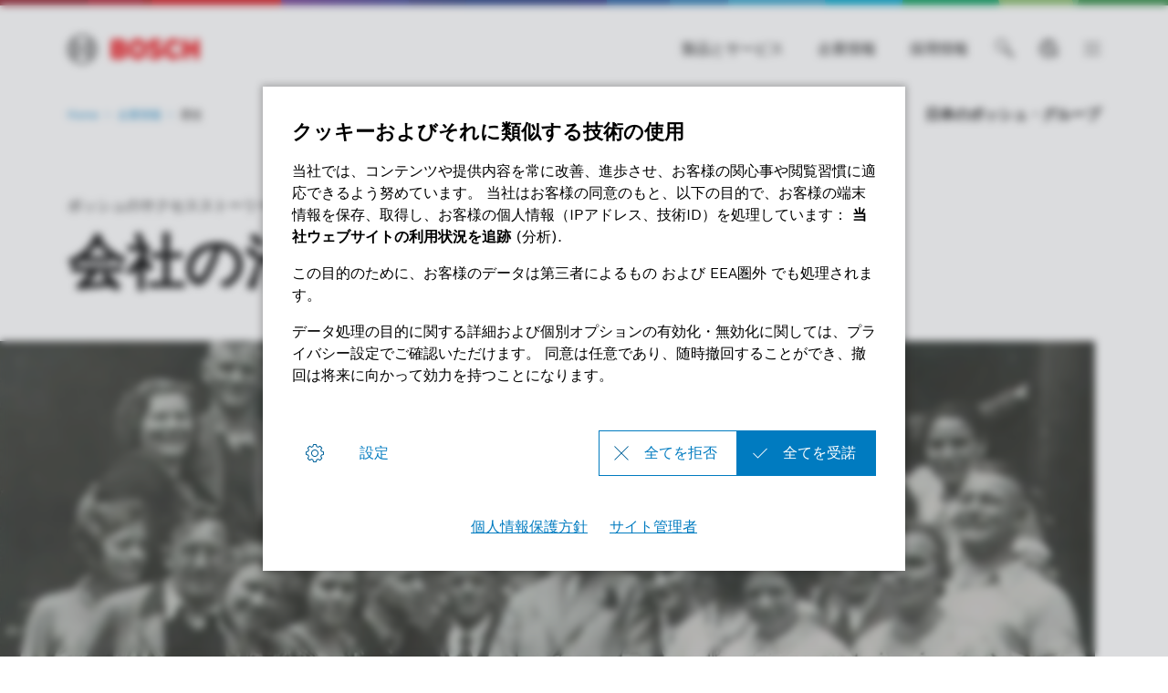

--- FILE ---
content_type: text/html
request_url: https://corporate.bosch.co.jp/our-company/our-history/
body_size: 86825
content:
<!DOCTYPE html><html lang="ja"> <head itemscope itemtype="https://schema.org/WebSite"> <meta charset="utf-8"> <meta http-equiv="X-UA-Compatible" content="IE=edge"> <meta name="viewport" content="width=device-width, initial-scale=1"> <base href="/"/> <title>会社の沿革 | 日本のボッシュ・グループ</title> <meta name="description" content="1886年、ロバート・ボッシュは、シュトゥットガルトで会社を創業しました。当社は、創業直後から優れた革新性を持ち、社会的責任を果たしていました。"> <meta name="DCSext.wtg_lang" content="ja" /> <meta itemprop="name" content="日本のボッシュ・グループ "/> <meta itemprop="url" content="https://corporate.bosch.co.jp/"/> <!-- Color the status bar on mobile devices --> <meta name="theme-color" content="#ffffff"> <!-- Favicon --> <link rel="shortcut icon" type="image/x-icon" href="/media/tech/tech_images/favicon.ico"> <link rel="icon" type="image/png" href="/media/tech/tech_images/favicon-png.png" sizes="16x16"> <!-- for search ranking over https --> <link rel="canonical" href="https://corporate.bosch.co.jp/our-company/our-history/"> <link rel="preconnect" href="https://dock.ui.bosch.tech/"> <!-- Google Tag Manager --> <script> window.dataLayer = window.dataLayer || []; window.dataLayer.push({"brand":"Bosch","businessSector":"COR","businessUnit":"COR","division":"COR","event":"Page Meta","name":"COR","pageCountry":"JP","pageId":"783169","pageLanguage":"JA","pageName":"会社の沿革 | 日本のボッシュ・グループ","pageTemplate":"pt_t_overviewpage","version":"6.1.1"}); </script> <script> (function(w,d,s,l,i){w[l]=w[l]||[];w[l].push({'gtm.start': new Date().getTime(),event:'gtm.js'});var f=d.getElementsByTagName(s)[0], j=d.createElement(s),dl=l!='dataLayer'?'&l='+l:'';j.async=true;j.src= 'https://www.googletagmanager.com/gtm.js?id='+i+dl;f.parentNode.insertBefore(j,f); })(window,document,'script','dataLayer','GTM-578JGB9'); </script> <script> function BoschPrivacyCallback_OnUpdate(consent) { if (consent.analysis) { /* Trigger GTM Event: bosch_privacy_update_<convenience|advertising|analysis|marketing>_<on|off> */ dataLayer.push({ event: "bosch_privacy_update_analysis_on" }); } else{ dataLayer.push({event: "bosch_privacy_update_analysis_off"}); } /* AND / OR: */ if (consent.advertising) { /* Trigger GTM Event: bosch_privacy_update_<convenienc|eadvertising|analysis|marketing>_<on|off> */ dataLayer.push({ event: "bosch_privacy_update_advertising_on" }); } else{ dataLayer.push({event: "bosch_privacy_update_advertising_off"}); } /* AND / OR: */ if (consent.marketing) { /* Trigger GTM Event: bosch_privacy_update_<convenience|advertising|analysis|marketing>_<on|off> */ dataLayer.push({ event: "bosch_privacy_update_marketing_on" }); } else{ dataLayer.push({event: "bosch_privacy_update_marketing_off"}); } } </script> <!-- End Google Tag Manager --> <link rel="preconnect" href="https://www.googletagmanager.com/"> <link rel="preconnect" href="https://assets.bosch.com"> <link rel="alternate" href="https://corporate.bosch.co.jp/our-company/our-history/" hreflang="ja-JP" /> <link rel="alternate" href="https://corporate.bosch.co.jp/en/our-company/our-history/" hreflang="en-JP" /> <link rel="preload" as="image" imagesrcset="https://assets.bosch.com/media/global/bosch_group/our_history/robert-bosch-and-his-associates_res_992x558.webp, https://assets.bosch.com/media/global/bosch_group/our_history/robert-bosch-and-his-associates_res_1536x864.webp 2x" media="(max-width: 767px)" type="image/webp"/> <link rel="preload" as="image" imagesrcset="https://assets.bosch.com/media/global/bosch_group/our_history/robert-bosch-and-his-associates_res_992x558.webp, https://assets.bosch.com/media/global/bosch_group/our_history/robert-bosch-and-his-associates_res_1536x864.webp 2x" media="(min-width: 768px) and (max-width: 991px)" type="image/webp"/> <link rel="preload" as="image" imagesrcset="https://assets.bosch.com/media/global/bosch_group/our_history/robert-bosch-and-his-associates_res_1280x720.webp, https://assets.bosch.com/media/global/bosch_group/our_history/robert-bosch-and-his-associates_res_1984x1116.webp 2x" media="(min-width: 992px) and (max-width: 1199px)" type="image/webp"/> <link rel="preload" as="image" imagesrcset="https://assets.bosch.com/media/global/bosch_group/our_history/robert-bosch-and-his-associates_res_1280x720.webp, https://assets.bosch.com/media/global/bosch_group/our_history/robert-bosch-and-his-associates_res_1984x1116.webp 2x" media="(min-width: 1200px)" type="image/webp"/> <!-- Preload web fonts --> <link rel="preload" href="/media/tech/fonts/woff2/boschsans_regular.woff2" as="font" type="font/woff2" crossorigin> <link rel="preload" href="/media/tech/fonts/woff2/boschsans_bold.woff2" as="font" type="font/woff2" crossorigin> <!-- Your styles --> <link rel="stylesheet" href="/media/tech/styles/main.css?ver=1747387702971"> <!-- Open Graph --> <meta property="og:title" content="会社の沿革" /> <meta property="og:site_name" content="日本のボッシュ・グループ" /> <meta property="og:url" content="https://corporate.bosch.co.jp/our-company/our-history/" /> <meta property="og:description" content="1886年、ロバート・ボッシュは、シュトゥットガルトで会社を創業しました。当社は、創業直後から優れた革新性を持ち、社会的責任を果たしていました。" /> <meta property="og:image" content="https://assets.bosch.com/media/global/bosch_group/our_history/robert-bosch-and-his-associates.jpg" /> <meta property="og:type" content="website" /> <meta property="article:publisher" content="https://www.facebook.com/bosch.co.jp" /> <meta property="fb:app_id" content="966242223397117" /> <!-- Twitter cards --> <meta name="twitter:card" content="summary_large_image"> <meta name="twitter:site" content="@Boschjapan"> <meta name="twitter:creator" content="@Boschjapan"> <meta name="twitter:title" content="会社の沿革"> <meta name="twitter:description" content="1886年、ロバート・ボッシュは、シュトゥットガルトで会社を創業しました。当社は、創業直後から優れた革新性を持ち、社会的責任を果たしていました。"> <meta name="twitter:image" content="https://assets.bosch.com/media/global/bosch_group/our_history/robert-bosch-and-his-associates.jpg"> <!-- Disable tap highlight on IE --> <meta name="msapplication-tap-highlight" content="no"> <!-- Tile icon for Win8 (144x144 + tile color) --> <meta name="msapplication-TileImage" content=""> <meta name="msapplication-TileColor" content="#ffffff"> <script type="application/json" id="js-externalConfig"> { "defaultLocalization": { "defaultLanguage": "ja", "defaultCountry": "JP", "defaultCaaSLanguage": "ja", "defaultDateFormat": "yyyy-MM-dd" } , "caas": { "baseUrl": "https://bosch-i3-caas-api.e-spirit.cloud", "remoteAssetBaseUrl": "https://assets.bosch.com", "tenant": "bosch-i3-prod", "project": "c7d7cf4a-7ab6-40f2-8c2f-38cb8f52fe3e", "collection": "ro-bosch-jp", "apiKey": "b05c4012-4856-4f3d-bb0d-520f2e075e8a" } , "search": { "baseUrl": "https://search.internet.bosch.com/RB.SEARCH/search/bosch-jp/search.json", "targetPath": "/search.html" }, "socialMediaShare": { "facebookUrl": "https://www.facebook.com/dialog/feed", "twitterUrl": "https://www.twitter.com/intent/tweet", "linkedinUrl": "https://www.linkedin.com/shareArticle" }, "schemaTeasers": { "author": "Bosch Global", "publisher": "Bosch Global", "logoUrl": "https://assets.bosch.com/media/global/bosch_logo_res_260x85.webp" } } </script> <script type="application/json" id="consent-kit-settings"> { "i18nOverride":{ "ja-jp": {"footer":{"imprint":{"linkUrl":"/terms-of-use/provider/"},"policy":{"linkUrl":"/terms-of-use/privacy-statement/"}},"general":{"corpInfoImprint":"サイト管理者","dataProtectionNotice":"個人情報保護方針"},"metadata":{"labels":{"labelEnglish":"Japanese (Japan)","labelNative":"Japanese (Japan)"},"locale":"ja-JP","locales":{"source":"ja-JP","target":"ja-JP"},"versions":{"source":"4.0","translation":"4.0"}},"purposeCategories":{"analysis":{"linkUrl":"/terms-of-use/privacy-statement/#analysiscookies"}}} } } </script> </head> <body itemscope itemtype="https://schema.org/Organization"> <!-- Google Tag Manager (noscript) --> <noscript><iframe src="https://www.googletagmanager.com/ns.html?id=GTM-578JGB9" height="0" width="0" style="display:none;visibility:hidden"></iframe></noscript> <!-- End Google Tag Manager (noscript) --> <div id="fb-root"></div> <header class="O-Header -primary"> <!--googleoff: index--> <a href="#main" class="a-link--skip-to-main-content">メインコンテンツにスキップ</a> <!--googleon: index--> <!-- Usage of the Cookie Manager --> <dock-privacy-settings logging="silent" consent-categories="analysis" fallback-locale="ja-jp" link-url-analysis="/terms-of-use/privacy-statement/#analysiscookies" link-url-imprint="/terms-of-use/provider/" link-url-policy="/terms-of-use/privacy-statement/" locale="ja-jp" ></dock-privacy-settings> <div class="O-Header__wrapper" itemscope itemtype="https://schema.org/Brand" itemprop="brand"> <nav class="O-Header__mainRow e-container -primary" aria-label="Quicklinks"> <a itemprop="url" class="O-Header__brandLogo" target="_self" aria-label="Home 日本のボッシュ・グループ " href="/"><svg xmlns="http://www.w3.org/2000/svg" width="433" height="97" viewBox="0 0 433 97"><g><g><path d="M185.2,46.88a13.77,13.77,0,0,0,8.8-13c0-11.7-8.3-17.5-19.7-17.5H144.4V80h32.5c10,0,19.8-7,19.8-17.7C196.7,49.58,185.2,47,185.2,46.88ZM160,29.58h11.6a5.66,5.66,0,0,1,6,5.31q0,.34,0,.69a5.93,5.93,0,0,1-6,5.81H159.9Zm11.7,37.1H160.1V54.18h11.3c5.7,0,8.4,2.5,8.4,6.2C179.8,65,176.4,66.68,171.7,66.68Z" style="fill:#ed0007;fill-rule:evenodd"></path><path d="M231.1,14.78c-18.4,0-29.2,14.7-29.2,33.3s10.8,33.3,29.2,33.3,29.2-14.6,29.2-33.3S249.6,14.78,231.1,14.78Zm0,51.4c-9,0-13.5-8.1-13.5-18.1s4.5-18,13.5-18,13.6,8.1,13.6,18C244.7,58.18,240.1,66.18,231.1,66.18Z" style="fill:#ed0007;fill-rule:evenodd"></path><path d="M294.2,41.38l-2.2-.5c-5.4-1.1-9.7-2.5-9.7-6.4,0-4.2,4.1-5.9,7.7-5.9a17.86,17.86,0,0,1,13,5.9l9.9-9.8c-4.5-5.1-11.8-10-23.2-10-13.4,0-23.6,7.5-23.6,20,0,11.4,8.2,17,18.2,19.1l2.2.5c8.3,1.7,11.4,3,11.4,7,0,3.8-3.4,6.3-8.6,6.3-6.2,0-11.8-2.7-16.1-8.2l-10.1,10c5.6,6.7,12.7,11.9,26.4,11.9,11.9,0,24.6-6.8,24.6-20.7C314.3,46.08,303.3,43.28,294.2,41.38Z" style="fill:#ed0007;fill-rule:evenodd"></path><path d="M349.7,66.18c-7,0-14.3-5.8-14.3-18.5,0-11.3,6.8-17.6,13.9-17.6,5.6,0,8.9,2.6,11.5,7.1l12.8-8.5c-6.4-9.7-14-13.8-24.5-13.8-19.2,0-29.6,14.9-29.6,32.9,0,18.9,11.5,33.7,29.4,33.7,12.6,0,18.6-4.4,25.1-13.8L361.1,59C358.5,63.18,355.7,66.18,349.7,66.18Z" style="fill:#ed0007;fill-rule:evenodd"></path><polygon points="416.3 16.38 416.3 39.78 397 39.78 397 16.38 380.3 16.38 380.3 79.98 397 79.98 397 54.88 416.3 54.88 416.3 79.98 433 79.98 433 16.38 416.3 16.38" style="fill:#ed0007;fill-rule:evenodd"></polygon></g><g><path d="M48.2.18a48.2,48.2,0,1,0,48.2,48.2A48.2,48.2,0,0,0,48.2.18Zm0,91.9a43.7,43.7,0,1,1,43.7-43.7,43.71,43.71,0,0,1-43.7,43.7Z"></path><path d="M68.1,18.28H64.8v16.5H31.7V18.28H28.3a36.06,36.06,0,0,0,0,60.2h3.4V62H64.8v16.5h3.3a36.05,36.05,0,0,0,0-60.2ZM27.1,72A31.59,31.59,0,0,1,24.47,27.4a32.51,32.51,0,0,1,2.63-2.62Zm37.7-14.6H31.7V39.28H64.8Zm4.5,14.5v-10h0V34.78h0v-10a31.65,31.65,0,0,1,2.39,44.71A33.68,33.68,0,0,1,69.3,71.88Z"></path></g></g></svg></a> <div class="O-Header__mainRow__item O-Header__mainRow__toggle"> <div class="M-Main-Navigation" data="true" data-js-component="main-navigation"> <div class="M-Main-Navigation__buttons"> <div class="M-Main-Navigation__buttons--shortcuts is-visible"> <button type="button" class="a-button a-button--integrated -without-icon M-Main-Navigation__buttons--shortcut" aria-label="製品とサービス" data-target="products_and_services" > <span class="a-button__label"> 製品とサービス </span> </button> <button type="button" class="a-button a-button--integrated -without-icon M-Main-Navigation__buttons--shortcut" aria-label="企業情報" data-target="our_company" > <span class="a-button__label"> 企業情報 </span> </button> <button type="button" class="a-button a-button--integrated -without-icon M-Main-Navigation__buttons--shortcut" aria-label="採用情報" data-target="careers" > <span class="a-button__label"> 採用情報 </span> </button> </div> <button type="button" class="a-button a-button--integrated -without-label M-Main-Navigation__buttons--toggle-search" aria-label="検索" > <i class="a-icon boschicon-bosch-ic-search a-button__icon"></i> </button> <button type="button" class="a-button a-button--integrated -without-label M-Main-Navigation__buttons--toggle-language" aria-label="言語を選択" > <i class="a-icon boschicon-bosch-ic-globe-language a-button__icon"></i> </button> <button type="button" class="M-Main-Navigation__toggle a-button--integrated -primary" aria-label="メインナビゲーションを開く" aria-haspopup="true"> <span class="M-Main-Navigation__toggle__icon"> <span class="M-Main-Navigation__toggle__bar"></span> <span class="M-Main-Navigation__toggle__bar"></span> <span class="M-Main-Navigation__toggle__bar"></span> <span class="M-Main-Navigation__toggle__bar"></span> </span> </button> </div> <nav class="M-Main-Navigation__flyoutWrapper -primary" aria-label="メインナビゲーション"> <div class="M-Main-Navigation__flyoutWrapper--scroll-container"> <div class="M-Main-Navigation__flyoutWrapper--inner"> <ul class="M-Main-Navigation__items M-Main-Navigation__items--first" role="menubar"> <li class="M-Main-Navigation__item M-Main-Navigation__item--first" role="none" data-id="products_and_services"> <a class="M-Main-Navigation__link M-Main-Navigation__linkToSecond" aria-haspopup="true" role="menuitem"><span> 製品とサービス </span> <i class="a-icon ui-ic-forward"></i></a> <ul class="M-Main-Navigation__items M-Main-Navigation__items--second" aria-hidden="true" aria-expanded="false" role="menu"> <li class="M-Main-Navigation__item M-Main-Navigation__backLink" role="menuitem"> <button type="button" class="a-button a-button a-button--integrated" aria-label="メニューに戻る" > <i class="a-icon ui-ic-backward a-button__icon"></i> <span class="a-button__label"> メインナビゲーション </span> </button> </li> <li class="M-Main-Navigation__item" role="none"> <span class="M-Main-Navigation__link--title" role="menuitem" tabindex="-1"> 製品とサービス </span> </li> <li class="M-Main-Navigation__item M-Main-Navigation__item--second" role="none"> <a class="M-Main-Navigation__link" href="/products-and-services/" role="menuitem" tabindex="-1"> <span>概要</span> </a> </li> <li class="M-Main-Navigation__item M-Main-Navigation__item--second" role="none"> <a class="M-Main-Navigation__link" href="/products-and-services/mobility/" role="menuitem" tabindex="-1"><span>モビリティ向けソリューション</span></a> </li> <li class="M-Main-Navigation__item M-Main-Navigation__item--second" role="none"> <a class="M-Main-Navigation__link" href="/products-and-services/at-home/" role="menuitem" tabindex="-1"><span>個人向けソリューション</span></a> </li> <li class="M-Main-Navigation__item M-Main-Navigation__item--second" role="none"> <a class="M-Main-Navigation__link" href="/products-and-services/industry-and-trades/" role="menuitem" tabindex="-1"><span>産業用ソリューション</span></a> </li> <li class="M-Main-Navigation__item M-Main-Navigation__item--second" role="none"> <a class="M-Main-Navigation__link" href="/products-and-services/technology-archives/" role="menuitem" tabindex="-1"><span>技術アーカイブ</span></a> </li> </ul> </li> <li class="M-Main-Navigation__item M-Main-Navigation__item--first" role="none" data-id="news_and_stories"> <a class="M-Main-Navigation__link M-Main-Navigation__linkToSecond" aria-haspopup="true" role="menuitem"><span> ニュースとストーリー </span> <i class="a-icon ui-ic-forward"></i></a> <ul class="M-Main-Navigation__items M-Main-Navigation__items--second" aria-hidden="true" aria-expanded="false" role="menu"> <li class="M-Main-Navigation__item M-Main-Navigation__backLink" role="menuitem"> <button type="button" class="a-button a-button a-button--integrated" aria-label="メニューに戻る" > <i class="a-icon ui-ic-backward a-button__icon"></i> <span class="a-button__label"> メインナビゲーション </span> </button> </li> <li class="M-Main-Navigation__item" role="none"> <span class="M-Main-Navigation__link--title" role="menuitem" tabindex="-1"> ニュースとストーリー </span> </li> <li class="M-Main-Navigation__item M-Main-Navigation__item--second" role="none"> <a class="M-Main-Navigation__link" href="/news-and-stories/" role="menuitem" tabindex="-1"> <span>概要</span> </a> </li> <li class="M-Main-Navigation__item M-Main-Navigation__item--second" role="none"> <a class="M-Main-Navigation__link" href="https://www.bosch.co.jp/press/" role="menuitem" tabindex="-1"><span>最新のプレスリリース</span></a> </li> <li class="M-Main-Navigation__item M-Main-Navigation__item--second" role="none"> <a class="M-Main-Navigation__link" href="https://www.bosch.co.jp/press/past/" role="menuitem" tabindex="-1"><span>過去のプレスリリース</span></a> </li> <li class="M-Main-Navigation__item M-Main-Navigation__item--second" role="none"> <a class="M-Main-Navigation__link" href="/news-and-stories/stories/" role="menuitem" tabindex="-1"><span>ストーリー</span></a> </li> </ul> </li> <li class="M-Main-Navigation__item M-Main-Navigation__item--first" data-is-active="true" role="none" data-id="our_company"> <a class="M-Main-Navigation__link M-Main-Navigation__linkToSecond" aria-haspopup="true" role="menuitem" tabindex="-1"><span> 企業情報 </span> <i class="a-icon ui-ic-forward"></i></a> <ul class="M-Main-Navigation__items M-Main-Navigation__items--second" aria-hidden="true" aria-expanded="false" role="menu"> <li class="M-Main-Navigation__item M-Main-Navigation__backLink" role="menuitem"> <button type="button" class="a-button a-button a-button--integrated" aria-label="メニューに戻る" > <i class="a-icon ui-ic-backward a-button__icon"></i> <span class="a-button__label"> メインナビゲーション </span> </button> </li> <li class="M-Main-Navigation__item" role="none"> <span class="M-Main-Navigation__link--title" role="menuitem" tabindex="-1"> 企業情報 </span> </li> <li class="M-Main-Navigation__item M-Main-Navigation__item--second" role="none"> <a class="M-Main-Navigation__link" href="/our-company/bosch-in-japan/" role="menuitem" tabindex="-1"><span>日本のボッシュ・グループ</span></a> </li> <li class="M-Main-Navigation__item M-Main-Navigation__item--second" role="none" data-id="our_company--our_responsibility"> <a class="M-Main-Navigation__link M-Main-Navigation__linkToThird" aria-haspopup="true" role="menuitem" tabindex="-1"><span> 企業の社会的責任 </span> <i class="a-icon ui-ic-forward"></i></a> <ul class="M-Main-Navigation__items M-Main-Navigation__items--third" aria-hidden="true" aria-expanded="false" role="menu"> <li class="M-Main-Navigation__item M-Main-Navigation__homeLink" role="none"> <button type="button" class="a-button a-button--integrated" aria-label="メインナビゲーション" > <i class="a-icon ui-ic-backward a-button__icon"></i> <span class="a-button__label"> メインナビゲーション </span> </button> </li> <li class="M-Main-Navigation__item M-Main-Navigation__backLink" role="none"> <button type="button" class="a-button a-button a-button--integrated" aria-label="メニューに戻る" > <i class="a-icon ui-ic-backward a-button__icon"></i> <span class="a-button__label"> 企業情報 概要 </span> </button> </li> <li class="M-Main-Navigation__item" role="none"> <span class="M-Main-Navigation__link--title" role="menuitem" tabindex="-1"> <span>企業の社会的責任</span> </span> </li> <li class="M-Main-Navigation__item M-Main-Navigation__item--third" role="none"> <a class="M-Main-Navigation__link" href="/our-company/our-responsibility/" role="menuitem" tabindex="-1"> <span>概要</span> </a> </li> <li class="M-Main-Navigation__item M-Main-Navigation__item--third" role="none"> <a class="M-Main-Navigation__link" href="/our-company/our-responsibility/#sustainability" role="menuitem" tabindex="-1"> <span class="M-Main-Navigation__linkText">サステナビリティ</span> </a> </li> <li class="M-Main-Navigation__item M-Main-Navigation__item--third" role="none"> <a class="M-Main-Navigation__link" href="/our-company/our-responsibility/#our-values" role="menuitem" tabindex="-1"> <span class="M-Main-Navigation__linkText">ボッシュ・バリュー </span> </a> </li> <li class="M-Main-Navigation__item M-Main-Navigation__item--third" role="none"> <a class="M-Main-Navigation__link" href="/our-company/our-responsibility/#diversity" role="menuitem" tabindex="-1"> <span class="M-Main-Navigation__linkText">ダイバーシティ</span> </a> </li> <li class="M-Main-Navigation__item M-Main-Navigation__item--third" role="none"> <a class="M-Main-Navigation__link" href="/our-company/our-responsibility/#compliance" role="menuitem" tabindex="-1"> <span class="M-Main-Navigation__linkText">コンプライアンス</span> </a> </li> </ul> </li> <li class="M-Main-Navigation__item M-Main-Navigation__item--second" data-is-active="true" role="none" data-id="our_company--our_history"> <a class="M-Main-Navigation__link M-Main-Navigation__linkToThird" aria-haspopup="true" role="menuitem" tabindex="-1"><span> 歴史 </span> <i class="a-icon ui-ic-forward"></i></a> <ul class="M-Main-Navigation__items M-Main-Navigation__items--third" aria-hidden="true" aria-expanded="false" role="menu"> <li class="M-Main-Navigation__item M-Main-Navigation__homeLink" role="none"> <button type="button" class="a-button a-button--integrated" aria-label="メインナビゲーション" > <i class="a-icon ui-ic-backward a-button__icon"></i> <span class="a-button__label"> メインナビゲーション </span> </button> </li> <li class="M-Main-Navigation__item M-Main-Navigation__backLink" role="none"> <button type="button" class="a-button a-button a-button--integrated" aria-label="メニューに戻る" > <i class="a-icon ui-ic-backward a-button__icon"></i> <span class="a-button__label"> 企業情報 概要 </span> </button> </li> <li class="M-Main-Navigation__item" role="none"> <span class="M-Main-Navigation__link--title" role="menuitem" tabindex="-1"> <span>歴史</span> </span> </li> <li class="M-Main-Navigation__item M-Main-Navigation__item--third" data-is-active="true" role="none"> <a class="M-Main-Navigation__link" href="/our-company/our-history/" role="menuitem" tabindex="-1"> <span>概要</span> </a> </li> <li class="M-Main-Navigation__item M-Main-Navigation__item--third" role="none"> <a class="M-Main-Navigation__link" href="/our-company/our-history/" role="menuitem" tabindex="-1"> <span class="M-Main-Navigation__linkText">世界のボッシュ・グループの沿革</span> </a> </li> <li class="M-Main-Navigation__item M-Main-Navigation__item--third" role="none"> <a class="M-Main-Navigation__link" href="/our-company/our-history/bosch-group-in-japan-history/" role="menuitem" tabindex="-1"> <span class="M-Main-Navigation__linkText">日本のボッシュ・グループの沿革</span> </a> </li> </ul> </li> <li class="M-Main-Navigation__item M-Main-Navigation__item--second" role="none" data-id="our_company--bosch_group"> <a class="M-Main-Navigation__link M-Main-Navigation__linkToThird" aria-haspopup="true" role="menuitem" tabindex="-1"><span> 世界のボッシュ・グループ </span> <i class="a-icon ui-ic-forward"></i></a> <ul class="M-Main-Navigation__items M-Main-Navigation__items--third" aria-hidden="true" aria-expanded="false" role="menu"> <li class="M-Main-Navigation__item M-Main-Navigation__homeLink" role="none"> <button type="button" class="a-button a-button--integrated" aria-label="メインナビゲーション" > <i class="a-icon ui-ic-backward a-button__icon"></i> <span class="a-button__label"> メインナビゲーション </span> </button> </li> <li class="M-Main-Navigation__item M-Main-Navigation__backLink" role="none"> <button type="button" class="a-button a-button a-button--integrated" aria-label="メニューに戻る" > <i class="a-icon ui-ic-backward a-button__icon"></i> <span class="a-button__label"> 企業情報 概要 </span> </button> </li> <li class="M-Main-Navigation__item" role="none"> <span class="M-Main-Navigation__link--title" role="menuitem" tabindex="-1"> <span>世界のボッシュ・グループ </span> </span> </li> <li class="M-Main-Navigation__item M-Main-Navigation__item--third" role="none"> <a class="M-Main-Navigation__link" href="/our-company/bosch-group-worldwide/" role="menuitem" tabindex="-1"> <span>概要</span> </a> </li> <li class="M-Main-Navigation__item M-Main-Navigation__item--third" role="none"> <a class="M-Main-Navigation__link" href="/our-company/bosch-group-worldwide/#what-we-do" role="menuitem" tabindex="-1"> <span class="M-Main-Navigation__linkText">ボッシュ概要</span> </a> </li> <li class="M-Main-Navigation__item M-Main-Navigation__item--third" role="none"> <a class="M-Main-Navigation__link" href="/our-company/bosch-group-worldwide/#our-business-sectors" role="menuitem" tabindex="-1"> <span class="M-Main-Navigation__linkText">事業セクター</span> </a> </li> <li class="M-Main-Navigation__item M-Main-Navigation__item--third" role="none"> <a class="M-Main-Navigation__link" href="/our-company/bosch-group-worldwide/#structure-and-organization" role="menuitem" tabindex="-1"> <span class="M-Main-Navigation__linkText">オーナーシップと組織</span> </a> </li> </ul> </li> <li class="M-Main-Navigation__item M-Main-Navigation__item--second" role="none"> <a class="M-Main-Navigation__link" href="/our-company/dishwasher-important-notices/" role="menuitem" tabindex="-1"><span>重要なお知らせ</span></a> </li> <li class="M-Main-Navigation__item M-Main-Navigation__item--second" role="none"> <a class="M-Main-Navigation__link" href="/our-company/showroom/" role="menuitem" tabindex="-1"><span>ボッシュ ショールーム</span></a> </li> </ul> </li> <li class="M-Main-Navigation__item M-Main-Navigation__item--first" role="none" data-id="careers"> <a class="M-Main-Navigation__link M-Main-Navigation__linkToSecond" aria-haspopup="true" role="menuitem"><span> 採用情報 </span> <i class="a-icon ui-ic-forward"></i></a> <ul class="M-Main-Navigation__items M-Main-Navigation__items--second" aria-hidden="true" aria-expanded="false" role="menu"> <li class="M-Main-Navigation__item M-Main-Navigation__backLink" role="menuitem"> <button type="button" class="a-button a-button a-button--integrated" aria-label="メニューに戻る" > <i class="a-icon ui-ic-backward a-button__icon"></i> <span class="a-button__label"> メインナビゲーション </span> </button> </li> <li class="M-Main-Navigation__item" role="none"> <span class="M-Main-Navigation__link--title" role="menuitem" tabindex="-1"> 採用情報 </span> </li> <li class="M-Main-Navigation__item M-Main-Navigation__item--second" role="none"> <a class="M-Main-Navigation__link" href="/careers/" role="menuitem" tabindex="-1"> <span>概要</span> </a> </li> <li class="M-Main-Navigation__item M-Main-Navigation__item--second" role="none" data-id="careers--job_offers"> <a class="M-Main-Navigation__link M-Main-Navigation__linkToThird" aria-haspopup="true" role="menuitem" tabindex="-1"><span> キャリア採用 </span> <i class="a-icon ui-ic-forward"></i></a> <ul class="M-Main-Navigation__items M-Main-Navigation__items--third" aria-hidden="true" aria-expanded="false" role="menu"> <li class="M-Main-Navigation__item M-Main-Navigation__homeLink" role="none"> <button type="button" class="a-button a-button--integrated" aria-label="メインナビゲーション" > <i class="a-icon ui-ic-backward a-button__icon"></i> <span class="a-button__label"> メインナビゲーション </span> </button> </li> <li class="M-Main-Navigation__item M-Main-Navigation__backLink" role="none"> <button type="button" class="a-button a-button a-button--integrated" aria-label="メニューに戻る" > <i class="a-icon ui-ic-backward a-button__icon"></i> <span class="a-button__label"> 採用情報 概要 </span> </button> </li> <li class="M-Main-Navigation__item" role="none"> <span class="M-Main-Navigation__link--title" role="menuitem" tabindex="-1"> <span>キャリア採用</span> </span> </li> <li class="M-Main-Navigation__item M-Main-Navigation__item--third" role="none"> <a class="M-Main-Navigation__link" href="/careers/job-offers/" role="menuitem" tabindex="-1"> <span>概要</span> </a> </li> <li class="M-Main-Navigation__item M-Main-Navigation__item--third" role="none"> <a class="M-Main-Navigation__link M-Main-Navigation__link--withExternalLink" target="_blank" rel="noopener noreferrer" href="https://jobs.bosch.com/ja/?country=jp" role="menuitem" tabindex="-1"> <span class="M-Main-Navigation__linkText">キャリア採用</span> <i class="a-icon ui-ic-externallink"></i></a> </li> <li class="M-Main-Navigation__item M-Main-Navigation__item--third" role="none"> <a class="M-Main-Navigation__link" href="/careers/job-offers/#application-tips" role="menuitem" tabindex="-1"> <span class="M-Main-Navigation__linkText">採用までの4ステップ</span> </a> </li> <li class="M-Main-Navigation__item M-Main-Navigation__item--third" role="none"> <a class="M-Main-Navigation__link M-Main-Navigation__link--withExternalLink" target="_blank" rel="noopener noreferrer" href="https://www.bosch.com/careers/" role="menuitem" tabindex="-1"> <span class="M-Main-Navigation__linkText">海外のボッシュで働く</span> <i class="a-icon ui-ic-externallink"></i></a> </li> </ul> </li> <li class="M-Main-Navigation__item M-Main-Navigation__item--second" role="none" data-id="careers--why"> <a class="M-Main-Navigation__link M-Main-Navigation__linkToThird" aria-haspopup="true" role="menuitem" tabindex="-1"><span> ボッシュで働く魅力 </span> <i class="a-icon ui-ic-forward"></i></a> <ul class="M-Main-Navigation__items M-Main-Navigation__items--third" aria-hidden="true" aria-expanded="false" role="menu"> <li class="M-Main-Navigation__item M-Main-Navigation__homeLink" role="none"> <button type="button" class="a-button a-button--integrated" aria-label="メインナビゲーション" > <i class="a-icon ui-ic-backward a-button__icon"></i> <span class="a-button__label"> メインナビゲーション </span> </button> </li> <li class="M-Main-Navigation__item M-Main-Navigation__backLink" role="none"> <button type="button" class="a-button a-button a-button--integrated" aria-label="メニューに戻る" > <i class="a-icon ui-ic-backward a-button__icon"></i> <span class="a-button__label"> 採用情報 概要 </span> </button> </li> <li class="M-Main-Navigation__item" role="none"> <span class="M-Main-Navigation__link--title" role="menuitem" tabindex="-1"> <span>ボッシュで働く魅力</span> </span> </li> <li class="M-Main-Navigation__item M-Main-Navigation__item--third" role="none"> <a class="M-Main-Navigation__link" href="/careers/why-bosch/" role="menuitem" tabindex="-1"> <span>概要</span> </a> </li> <li class="M-Main-Navigation__item M-Main-Navigation__item--third" role="none"> <a class="M-Main-Navigation__link" href="/careers/why-bosch/collaboration-and-leadership/" role="menuitem" tabindex="-1"> <span class="M-Main-Navigation__linkText">コラボレーションとリーダーシップ</span> </a> </li> <li class="M-Main-Navigation__item M-Main-Navigation__item--third" role="none"> <a class="M-Main-Navigation__link" href="/careers/why-bosch/culture-and-benefits/" role="menuitem" tabindex="-1"> <span class="M-Main-Navigation__linkText">ボッシュの企業文化とメリット</span> </a> </li> <li class="M-Main-Navigation__item M-Main-Navigation__item--third" role="none"> <a class="M-Main-Navigation__link" href="/careers/why-bosch/growth-and-development/" role="menuitem" tabindex="-1"> <span class="M-Main-Navigation__linkText">あなたの成長と発展</span> </a> </li> </ul> </li> <li class="M-Main-Navigation__item M-Main-Navigation__item--second" role="none" data-id="careers--fields_of_work"> <a class="M-Main-Navigation__link M-Main-Navigation__linkToThird" aria-haspopup="true" role="menuitem" tabindex="-1"><span> ボッシュの仕事紹介 </span> <i class="a-icon ui-ic-forward"></i></a> <ul class="M-Main-Navigation__items M-Main-Navigation__items--third" aria-hidden="true" aria-expanded="false" role="menu"> <li class="M-Main-Navigation__item M-Main-Navigation__homeLink" role="none"> <button type="button" class="a-button a-button--integrated" aria-label="メインナビゲーション" > <i class="a-icon ui-ic-backward a-button__icon"></i> <span class="a-button__label"> メインナビゲーション </span> </button> </li> <li class="M-Main-Navigation__item M-Main-Navigation__backLink" role="none"> <button type="button" class="a-button a-button a-button--integrated" aria-label="メニューに戻る" > <i class="a-icon ui-ic-backward a-button__icon"></i> <span class="a-button__label"> 採用情報 概要 </span> </button> </li> <li class="M-Main-Navigation__item" role="none"> <span class="M-Main-Navigation__link--title" role="menuitem" tabindex="-1"> <span>ボッシュの仕事紹介</span> </span> </li> <li class="M-Main-Navigation__item M-Main-Navigation__item--third" role="none"> <a class="M-Main-Navigation__link" href="/careers/fields-of-work/" role="menuitem" tabindex="-1"> <span>概要</span> </a> </li> <li class="M-Main-Navigation__item M-Main-Navigation__item--third" role="none"> <a class="M-Main-Navigation__link" href="/careers/fields-of-work/#focus-areas" role="menuitem" tabindex="-1"> <span class="M-Main-Navigation__linkText">フォーカスエリア</span> </a> </li> <li class="M-Main-Navigation__item M-Main-Navigation__item--third" role="none"> <a class="M-Main-Navigation__link" href="/careers/fields-of-work/#business-sectors" role="menuitem" tabindex="-1"> <span class="M-Main-Navigation__linkText">事業セクター</span> </a> </li> <li class="M-Main-Navigation__item M-Main-Navigation__item--third" role="none"> <a class="M-Main-Navigation__link" href="/careers/fields-of-work/#locations" role="menuitem" tabindex="-1"> <span class="M-Main-Navigation__linkText">勤務地</span> </a> </li> <li class="M-Main-Navigation__item M-Main-Navigation__item--third" role="none"> <a class="M-Main-Navigation__link" href="https://www.bosch.com/careers/" role="menuitem" tabindex="-1"> <span class="M-Main-Navigation__linkText">海外のボッシュで働く</span> </a> </li> </ul> </li> <li class="M-Main-Navigation__item M-Main-Navigation__item--second" role="none" data-id="careers--students_and_graduates"> <a class="M-Main-Navigation__link M-Main-Navigation__linkToThird" aria-haspopup="true" role="menuitem" tabindex="-1"><span> 新卒採用・JMP・インターンシップ </span> <i class="a-icon ui-ic-forward"></i></a> <ul class="M-Main-Navigation__items M-Main-Navigation__items--third" aria-hidden="true" aria-expanded="false" role="menu"> <li class="M-Main-Navigation__item M-Main-Navigation__homeLink" role="none"> <button type="button" class="a-button a-button--integrated" aria-label="メインナビゲーション" > <i class="a-icon ui-ic-backward a-button__icon"></i> <span class="a-button__label"> メインナビゲーション </span> </button> </li> <li class="M-Main-Navigation__item M-Main-Navigation__backLink" role="none"> <button type="button" class="a-button a-button a-button--integrated" aria-label="メニューに戻る" > <i class="a-icon ui-ic-backward a-button__icon"></i> <span class="a-button__label"> 採用情報 概要 </span> </button> </li> <li class="M-Main-Navigation__item" role="none"> <span class="M-Main-Navigation__link--title" role="menuitem" tabindex="-1"> <span>新卒採用・JMP・インターンシップ</span> </span> </li> <li class="M-Main-Navigation__item M-Main-Navigation__item--third" role="none"> <a class="M-Main-Navigation__link" href="/careers/students-and-graduates/" role="menuitem" tabindex="-1"> <span>概要</span> </a> </li> <li class="M-Main-Navigation__item M-Main-Navigation__item--third" role="none"> <a class="M-Main-Navigation__link" href="/careers/students-and-graduates/#internship" role="menuitem" tabindex="-1"> <span class="M-Main-Navigation__linkText">JMP・インターンシップ</span> </a> </li> <li class="M-Main-Navigation__item M-Main-Navigation__item--third" role="none"> <a class="M-Main-Navigation__link" href="/careers/students-and-graduates/#faq" role="menuitem" tabindex="-1"> <span class="M-Main-Navigation__linkText">新卒採用FAQ</span> </a> </li> </ul> </li> </ul> </li> <li class="M-Main-Navigation__item M-Main-Navigation__item--first" role="none" data-id="downloads"> <a class="M-Main-Navigation__link M-Main-Navigation__linkToSecond" aria-haspopup="true" role="menuitem"><span> ダウンロード </span> <i class="a-icon ui-ic-forward"></i></a> <ul class="M-Main-Navigation__items M-Main-Navigation__items--second" aria-hidden="true" aria-expanded="false" role="menu"> <li class="M-Main-Navigation__item M-Main-Navigation__backLink" role="menuitem"> <button type="button" class="a-button a-button a-button--integrated" aria-label="メニューに戻る" > <i class="a-icon ui-ic-backward a-button__icon"></i> <span class="a-button__label"> メインナビゲーション </span> </button> </li> <li class="M-Main-Navigation__item" role="none"> <span class="M-Main-Navigation__link--title" role="menuitem" tabindex="-1"> ダウンロード </span> </li> <li class="M-Main-Navigation__item M-Main-Navigation__item--second" role="none"> <a class="M-Main-Navigation__link" href="/downloads/" role="menuitem" tabindex="-1"> <span>概要</span> </a> </li> <li class="M-Main-Navigation__item M-Main-Navigation__item--second" role="none"> <a class="M-Main-Navigation__link" href="/downloads/coloring/" role="menuitem" tabindex="-1"><span>オリジナル塗り絵</span></a> </li> <li class="M-Main-Navigation__item M-Main-Navigation__item--second" role="none"> <a class="M-Main-Navigation__link" href="/downloads/papercraft/" role="menuitem" tabindex="-1"><span>ペーパークラフト </span></a> </li> <li class="M-Main-Navigation__item M-Main-Navigation__item--second" role="none"> <a class="M-Main-Navigation__link" href="http://www.bosch.co.jp/publications/robert-bosch-biography/" role="menuitem" tabindex="-1"><span>ボッシュ歴史漫画</span></a> </li> </ul> </li> <li class="M-Main-Navigation__item M-Main-Navigation__item--first" role="none"> <a class="M-Main-Navigation__link" href="/contact/" role="menuitem"><span>お問い合わせ</span></a> </li> <ul class="M-Main-Navigation__items M-Main-Navigation__items--second" aria-hidden="true" aria-expanded="false" role="menu"> <li class="M-Main-Navigation__item M-Main-Navigation__backLink" role="menuitem"> <button type="button" class="a-button a-button a-button--integrated" aria-label="メニューに戻る" > <i class="a-icon ui-ic-backward a-button__icon"></i> <span class="a-button__label"> メインナビゲーション </span> </button> </li> <li class="M-Main-Navigation__item" role="none"> <span class="M-Main-Navigation__link--title" role="menuitem" tabindex="-1"> 利用規約 </span> </li> <li class="M-Main-Navigation__item M-Main-Navigation__item--second" role="none"> <a class="M-Main-Navigation__link" href="/terms-of-use/provider/" role="menuitem" tabindex="-1"><span>サイト管理者</span></a> </li> <li class="M-Main-Navigation__item M-Main-Navigation__item--second" role="none"> <a class="M-Main-Navigation__link" href="/terms-of-use/legal-notice/" role="menuitem" tabindex="-1"><span>法的通知</span></a> </li> <li class="M-Main-Navigation__item M-Main-Navigation__item--second" role="none"> <a class="M-Main-Navigation__link" href="/terms-of-use/privacy-statement/" role="menuitem" tabindex="-1"><span>個人情報保護方針</span></a> </li> </ul> </li> </ul> </div> </div> </nav> <dialog id="M-Main-Navigation__search-flyout" class="M-Search-Flyout"> <div class="M-Search-Flyout__wrapper"> <div class="e-container"> <div class="M-Search-Flyout__header-wrapper"> <a itemprop="url" tabindex="-1" class="M-Search-Flyout__header-brand-logo" target="_self" aria-label="Home 日本のボッシュ・グループ " href="/"><svg xmlns="http://www.w3.org/2000/svg" width="433" height="97" viewBox="0 0 433 97"><g><g><path d="M185.2,46.88a13.77,13.77,0,0,0,8.8-13c0-11.7-8.3-17.5-19.7-17.5H144.4V80h32.5c10,0,19.8-7,19.8-17.7C196.7,49.58,185.2,47,185.2,46.88ZM160,29.58h11.6a5.66,5.66,0,0,1,6,5.31q0,.34,0,.69a5.93,5.93,0,0,1-6,5.81H159.9Zm11.7,37.1H160.1V54.18h11.3c5.7,0,8.4,2.5,8.4,6.2C179.8,65,176.4,66.68,171.7,66.68Z" style="fill:#ed0007;fill-rule:evenodd"></path><path d="M231.1,14.78c-18.4,0-29.2,14.7-29.2,33.3s10.8,33.3,29.2,33.3,29.2-14.6,29.2-33.3S249.6,14.78,231.1,14.78Zm0,51.4c-9,0-13.5-8.1-13.5-18.1s4.5-18,13.5-18,13.6,8.1,13.6,18C244.7,58.18,240.1,66.18,231.1,66.18Z" style="fill:#ed0007;fill-rule:evenodd"></path><path d="M294.2,41.38l-2.2-.5c-5.4-1.1-9.7-2.5-9.7-6.4,0-4.2,4.1-5.9,7.7-5.9a17.86,17.86,0,0,1,13,5.9l9.9-9.8c-4.5-5.1-11.8-10-23.2-10-13.4,0-23.6,7.5-23.6,20,0,11.4,8.2,17,18.2,19.1l2.2.5c8.3,1.7,11.4,3,11.4,7,0,3.8-3.4,6.3-8.6,6.3-6.2,0-11.8-2.7-16.1-8.2l-10.1,10c5.6,6.7,12.7,11.9,26.4,11.9,11.9,0,24.6-6.8,24.6-20.7C314.3,46.08,303.3,43.28,294.2,41.38Z" style="fill:#ed0007;fill-rule:evenodd"></path><path d="M349.7,66.18c-7,0-14.3-5.8-14.3-18.5,0-11.3,6.8-17.6,13.9-17.6,5.6,0,8.9,2.6,11.5,7.1l12.8-8.5c-6.4-9.7-14-13.8-24.5-13.8-19.2,0-29.6,14.9-29.6,32.9,0,18.9,11.5,33.7,29.4,33.7,12.6,0,18.6-4.4,25.1-13.8L361.1,59C358.5,63.18,355.7,66.18,349.7,66.18Z" style="fill:#ed0007;fill-rule:evenodd"></path><polygon points="416.3 16.38 416.3 39.78 397 39.78 397 16.38 380.3 16.38 380.3 79.98 397 79.98 397 54.88 416.3 54.88 416.3 79.98 433 79.98 433 16.38 416.3 16.38" style="fill:#ed0007;fill-rule:evenodd"></polygon></g><g><path d="M48.2.18a48.2,48.2,0,1,0,48.2,48.2A48.2,48.2,0,0,0,48.2.18Zm0,91.9a43.7,43.7,0,1,1,43.7-43.7,43.71,43.71,0,0,1-43.7,43.7Z"></path><path d="M68.1,18.28H64.8v16.5H31.7V18.28H28.3a36.06,36.06,0,0,0,0,60.2h3.4V62H64.8v16.5h3.3a36.05,36.05,0,0,0,0-60.2ZM27.1,72A31.59,31.59,0,0,1,24.47,27.4a32.51,32.51,0,0,1,2.63-2.62Zm37.7-14.6H31.7V39.28H64.8Zm4.5,14.5v-10h0V34.78h0v-10a31.65,31.65,0,0,1,2.39,44.71A33.68,33.68,0,0,1,69.3,71.88Z"></path></g></g></svg></a> <div class="M-Search-Flyout__button-wrapper"> <button type="button" class="a-button a-button a-button--integrated M-Search-Flyout--close-button" aria-label="閉じる" id="flyout-wrapper-full" tabindex="4" > <i class="a-icon boschicon-bosch-ic-close a-button__icon"></i> <span class="a-button__label"> 閉じる </span> </button> </div> </div> </div> <div data-js-component="SearchResultGroup" data-land-mark="flyout" data-flyout-mode="true" data-top-query-headline="" data-placeholder="検索" data-aria-label-search-icon="搜索" data-aria-label-search-form="Search header" data-aria-label-close-icon="閉じる" data-autosuggestions-link="すべての結果を表示する" data-hide-number-of-results="true" data-search-url="/search.html" > </div> </div> </dialog> <div class="M-Main-Navigation__language-flyout-wrapper"> <div class="M-Main-Navigation__language-flyout-wrapper--buttons"> <button type="button" class="a-button a-button--integrated -without-label M-Main-Navigation__language-flyout-wrapper--close-button" aria-label="閉じる" > <i class="a-icon boschicon-bosch-ic-close a-button__icon"></i> </button> </div> <div class="M-Main-Navigation__language-flyout-wrapper--content"> <p class="M-Main-Navigation__language-flyout-wrapper--label -size-s">言語を選択</p> <div class="m-language-selector" data-js-component="language-selector"> <div class="a-dropdown"> <select id="lang_sel" aria-label="言語を切り替えるための言語セレクター"> <option value="/our-company/our-history/" selected>日本語</option> <option value="/en/our-company/our-history/">English</option> </select> </div> </div> <div> <div class="a-link -icon"><a target="_self" aria-label="世界のWebサイト" href="/websites-worldwide/"><span>世界のWebサイト<i class="a-icon ui-ic-nosafe-lr-forward-small"></i></span></a></div> </div> </div> </div> </div> </div> </nav> </div> <div class="O-Header__navRow O-Header__navRow--subnav burger"> <div class="e-container"> <div class="O-Header__navRow__wrapper"> <nav aria-label="Breadcrumb"> <ol class="o-header__breadcrumbs m-breadcrumbs"> <li> <div class="a-link -icon"><a href="/"><span>Home<i class="a-icon ui-ic-nosafe-lr-forward-small"></i></span></a></div> </li> <li> <div class="a-link -icon"><a href="/our-company/bosch-in-japan/"><span>企業情報<i class="a-icon ui-ic-nosafe-lr-forward-small"></i></span></a></div> </li> <li aria-current="page"> 歴史 </li> </ol> </nav> <span class="O-Header__sub-brand-identifier">日本のボッシュ・グループ </span> </div> </div> </div> </header> <main id="main" tabindex="-1"> <div class="M-Stage-Two" data-js-component="stage-two"> <div class="e-container"> <div class="M-Stage-Two__header"> <div class="M-Stage-Two__topbar"> <div class="M-Stage-Two__kicker">ボッシュのサクセスストーリー </div> </div> <div class="M-Stage-Two__headline"> <div class="M-Stage-Two__headline-container a-text"> <h1>会社の沿革 </h1> </div> </div> </div> </div> <div class="M-Stage-Two__contentContainer container"> <div class="M-Stage-Two__content"> <figure class="A-Image__figure" > <div class="A-Image__preloadWrapper" data-nosnippet> <div itemtype="https://schema.org/ImageObject" itemscope="" itemprop="image"> <meta content="https://assets.bosch.com/media/global/bosch_group/our_history/robert-bosch-and-his-associates_res_400x225.webp" itemprop="url" /> <meta content="100%" itemprop="width" /> <meta content="100%" itemprop="height" /> </div> <picture class="A-Image__picture" data-js-component="source-fallback"> <source srcset="https://assets.bosch.com/media/global/bosch_group/our_history/robert-bosch-and-his-associates_res_1280x720.webp, https://assets.bosch.com/media/global/bosch_group/our_history/robert-bosch-and-his-associates_res_1984x1116.webp 2x" media="(min-width: 1200px)"> <source srcset="https://assets.bosch.com/media/global/bosch_group/our_history/robert-bosch-and-his-associates_res_1280x720.webp, https://assets.bosch.com/media/global/bosch_group/our_history/robert-bosch-and-his-associates_res_1984x1116.webp 2x" media="(min-width: 992px)"> <source srcset="https://assets.bosch.com/media/global/bosch_group/our_history/robert-bosch-and-his-associates_res_992x558.webp, https://assets.bosch.com/media/global/bosch_group/our_history/robert-bosch-and-his-associates_res_1536x864.webp 2x" media="(min-width: 768px)"> <source srcset="https://assets.bosch.com/media/global/bosch_group/our_history/robert-bosch-and-his-associates_res_400x225.webp, https://assets.bosch.com/media/global/bosch_group/our_history/robert-bosch-and-his-associates_res_800x450.webp 2x" media="(max-width: 767px)"> <img class="A-Image A-Image--preload" src="[data-uri]" srcset="https://assets.bosch.com/media/global/bosch_group/our_history/robert-bosch-and-his-associates_res_400x225.webp, https://assets.bosch.com/media/global/bosch_group/our_history/robert-bosch-and-his-associates_res_800x450.webp 2x" width="800" height="450" alt="社員に囲まれるロバート・ボッシュ。"> </picture> </div> </figure> </div> </div> </div> <div class="M-AnchorNavigation__sticky"> <nav class="M-AnchorNavigation" aria-label="ページナビゲーション" data-js-component="anchor-navigation"> <div class="e-container M-AnchorNavigation-GradientContainer"> <div class="M-AnchorNavigation-GradientButton -button-left"> <button type="button" class="a-button a-button--integrated -without-label" aria-label="button left" > <i class="a-icon ui-ic-left-small a-button__icon"></i> </button> </div> <ul class="M-AnchorNavigation-Navigation"> <li class="M-AnchorNavigation-Navigation__element -spacing" aria-hidden="true"> <button type="button" class="a-button a-button--integrated -without-icon" > <div class="a-button__label"> &nbsp; </div> </button> </li> </ul> <div class="M-AnchorNavigation-GradientButton -button-right"> <button type="button" class="a-button a-button--integrated -without-label" aria-label="button right" > <i class="a-icon ui-ic-right-small a-button__icon"></i> </button> </div> </div> </nav> </div> <section aria-label="intro_our_history"> <div class="e-container"> <div class="M-Text-TextIntro"> <div class="M-Text-TextIntro__text"> <div class="A-Text-RichText"> <p>1886年、創業者ロバート・ボッシュは、ドイツのシュトゥットガルトで「精密機器と電気技術作業場」を設立しました。これが、今日、世界的に展開するボッシュの原点です。創業当時から革新的で人々を魅了する製品とサービスを通じて、人と社会に役立つテクノロジーを提供し続けてきました。</p> </div> </div> </div> </div> </section> <section class="M-Teaser-RelatedPageTeaser" aria-label="沿革"> <div class="e-container"> <div class="a-component-header"> <div class="a-text"> <h2>沿革</h2> </div> </div> <ul class="M-Teaser-RelatedPageTeaser__list"> <li class="M-Teaser-RelatedPageTeaser__item"> <div class="A-Teaser-RelatedPageTeaser"> <a class="A-Teaser-RelatedPageTeaser__Link" aria-label="創業&lt;br /&gt;1886-1905" href="/news-and-stories/1886-1905-from-first-workshop-to-factory/"><div class="A-Teaser-RelatedPageTeaser__image"><figure class="A-Image__figure" ><div class="A-Image__preloadWrapper A-Image__preloadWrapper--ratio16to9" data-nosnippet><div itemtype="https://schema.org/ImageObject" itemscope="" itemprop="image"><meta content="https://assets.bosch.com/media/global/stories/history/company/1886_1905/bosch-first-workshop-stuttgart_res_400x225.webp" itemprop="url" /><meta content="100%" itemprop="width" /><meta content="100%" itemprop="height" /></div><picture class="A-Image__picture" data-js-component="source-fallback"><source srcset="https://assets.bosch.com/media/global/stories/history/company/1886_1905/bosch-first-workshop-stuttgart_res_272x153.webp, https://assets.bosch.com/media/global/stories/history/company/1886_1905/bosch-first-workshop-stuttgart_res_640x360.webp 2x" media="(min-width: 1200px)"><source srcset="https://assets.bosch.com/media/global/stories/history/company/1886_1905/bosch-first-workshop-stuttgart_res_272x153.webp, https://assets.bosch.com/media/global/stories/history/company/1886_1905/bosch-first-workshop-stuttgart_res_640x360.webp 2x" media="(min-width: 992px)"><source srcset="https://assets.bosch.com/media/global/stories/history/company/1886_1905/bosch-first-workshop-stuttgart_res_272x153.webp, https://assets.bosch.com/media/global/stories/history/company/1886_1905/bosch-first-workshop-stuttgart_res_640x360.webp 2x" media="(min-width: 768px)"><source srcset="https://assets.bosch.com/media/global/stories/history/company/1886_1905/bosch-first-workshop-stuttgart_res_400x225.webp, https://assets.bosch.com/media/global/stories/history/company/1886_1905/bosch-first-workshop-stuttgart_res_800x450.webp 2x" media="(max-width: 767px)"><img class="A-Image A-Image--preload -lazyloading" src="[data-uri]" loading="lazy" srcset="https://assets.bosch.com/media/global/stories/history/company/1886_1905/bosch-first-workshop-stuttgart_res_400x225.webp, https://assets.bosch.com/media/global/stories/history/company/1886_1905/bosch-first-workshop-stuttgart_res_800x450.webp 2x" width="800" height="450" alt="1886年11月、ロバート・ボッシュは、一人の職人と見習いの少年と共に西シュトゥットガルトの最初の作業場に移動しました"></picture></div></figure></div><h3 class="A-Teaser-RelatedPageTeaser__headline">創業<br />1886-1905</h3><span>さらに詳しく<i class="a-icon ui-ic-nosafe-lr-forward-small"></i></span></a> </div> </li> <li class="M-Teaser-RelatedPageTeaser__item"> <div class="A-Teaser-RelatedPageTeaser"> <a class="A-Teaser-RelatedPageTeaser__Link" aria-label="グローバル展開&lt;br /&gt;1906–1925" href="/news-and-stories/1906-1925-globalization-and-new-beginning/"><div class="A-Teaser-RelatedPageTeaser__image"><figure class="A-Image__figure" ><div class="A-Image__preloadWrapper A-Image__preloadWrapper--ratio16to9" data-nosnippet><div itemtype="https://schema.org/ImageObject" itemscope="" itemprop="image"><meta content="https://assets.bosch.com/media/global/stories/history/company/1906_1925/sales-office-new-york_res_400x225.webp" itemprop="url" /><meta content="100%" itemprop="width" /><meta content="100%" itemprop="height" /></div><picture class="A-Image__picture" data-js-component="source-fallback"><source srcset="https://assets.bosch.com/media/global/stories/history/company/1906_1925/sales-office-new-york_res_272x153.webp, https://assets.bosch.com/media/global/stories/history/company/1906_1925/sales-office-new-york_res_640x360.webp 2x" media="(min-width: 1200px)"><source srcset="https://assets.bosch.com/media/global/stories/history/company/1906_1925/sales-office-new-york_res_272x153.webp, https://assets.bosch.com/media/global/stories/history/company/1906_1925/sales-office-new-york_res_640x360.webp 2x" media="(min-width: 992px)"><source srcset="https://assets.bosch.com/media/global/stories/history/company/1906_1925/sales-office-new-york_res_272x153.webp, https://assets.bosch.com/media/global/stories/history/company/1906_1925/sales-office-new-york_res_640x360.webp 2x" media="(min-width: 768px)"><source srcset="https://assets.bosch.com/media/global/stories/history/company/1906_1925/sales-office-new-york_res_400x225.webp, https://assets.bosch.com/media/global/stories/history/company/1906_1925/sales-office-new-york_res_800x450.webp 2x" media="(max-width: 767px)"><img class="A-Image A-Image--preload -lazyloading" src="[data-uri]" loading="lazy" srcset="https://assets.bosch.com/media/global/stories/history/company/1906_1925/sales-office-new-york_res_400x225.webp, https://assets.bosch.com/media/global/stories/history/company/1906_1925/sales-office-new-york_res_800x450.webp 2x" width="800" height="450" alt="ニューヨークのBosch U.S.の営業事務所 (1908年頃)。"></picture></div></figure></div><h3 class="A-Teaser-RelatedPageTeaser__headline">グローバル展開<br />1906–1925</h3><span>さらに詳しく<i class="a-icon ui-ic-nosafe-lr-forward-small"></i></span></a> </div> </li> <li class="M-Teaser-RelatedPageTeaser__item"> <div class="A-Teaser-RelatedPageTeaser"> <a class="A-Teaser-RelatedPageTeaser__Link" aria-label="自動車からの発展 1926–1945" href="/news-and-stories/1926-1945-from-automotive-supplier-to-electrical-engineering-company/"><div class="A-Teaser-RelatedPageTeaser__image"><figure class="A-Image__figure" ><div class="A-Image__preloadWrapper A-Image__preloadWrapper--ratio16to9" data-nosnippet><div itemtype="https://schema.org/ImageObject" itemscope="" itemprop="image"><meta content="https://assets.bosch.com/media/global/stories/history/company/1926_1945/casting-light-metal_res_400x225.webp" itemprop="url" /><meta content="100%" itemprop="width" /><meta content="100%" itemprop="height" /></div><picture class="A-Image__picture" data-js-component="source-fallback"><source srcset="https://assets.bosch.com/media/global/stories/history/company/1926_1945/casting-light-metal_res_272x153.webp, https://assets.bosch.com/media/global/stories/history/company/1926_1945/casting-light-metal_res_640x360.webp 2x" media="(min-width: 1200px)"><source srcset="https://assets.bosch.com/media/global/stories/history/company/1926_1945/casting-light-metal_res_272x153.webp, https://assets.bosch.com/media/global/stories/history/company/1926_1945/casting-light-metal_res_640x360.webp 2x" media="(min-width: 992px)"><source srcset="https://assets.bosch.com/media/global/stories/history/company/1926_1945/casting-light-metal_res_272x153.webp, https://assets.bosch.com/media/global/stories/history/company/1926_1945/casting-light-metal_res_640x360.webp 2x" media="(min-width: 768px)"><source srcset="https://assets.bosch.com/media/global/stories/history/company/1926_1945/casting-light-metal_res_400x225.webp, https://assets.bosch.com/media/global/stories/history/company/1926_1945/casting-light-metal_res_800x450.webp 2x" media="(max-width: 767px)"><img class="A-Image A-Image--preload -lazyloading" src="[data-uri]" loading="lazy" srcset="https://assets.bosch.com/media/global/stories/history/company/1926_1945/casting-light-metal_res_400x225.webp, https://assets.bosch.com/media/global/stories/history/company/1926_1945/casting-light-metal_res_800x450.webp 2x" width="800" height="450" alt="この写真では社員が軽金属を成形している (1942年)。"></picture></div></figure></div><h3 class="A-Teaser-RelatedPageTeaser__headline">自動車からの発展 1926–1945</h3><span>さらに詳しく<i class="a-icon ui-ic-nosafe-lr-forward-small"></i></span></a> </div> </li> <li class="M-Teaser-RelatedPageTeaser__item"> <div class="A-Teaser-RelatedPageTeaser"> <a class="A-Teaser-RelatedPageTeaser__Link" aria-label="再建&lt;br /&gt;1946-1959" href="/news-and-stories/1946-1959-new-beginning-and-reconstruction/"><div class="A-Teaser-RelatedPageTeaser__image"><figure class="A-Image__figure" ><div class="A-Image__preloadWrapper A-Image__preloadWrapper--ratio16to9" data-nosnippet><div itemtype="https://schema.org/ImageObject" itemscope="" itemprop="image"><meta content="https://assets.bosch.com/media/global/stories/history/company/1946_1959/damaged-tower_res_400x225.webp" itemprop="url" /><meta content="100%" itemprop="width" /><meta content="100%" itemprop="height" /></div><picture class="A-Image__picture" data-js-component="source-fallback"><source srcset="https://assets.bosch.com/media/global/stories/history/company/1946_1959/damaged-tower_res_272x153.webp, https://assets.bosch.com/media/global/stories/history/company/1946_1959/damaged-tower_res_640x360.webp 2x" media="(min-width: 1200px)"><source srcset="https://assets.bosch.com/media/global/stories/history/company/1946_1959/damaged-tower_res_272x153.webp, https://assets.bosch.com/media/global/stories/history/company/1946_1959/damaged-tower_res_640x360.webp 2x" media="(min-width: 992px)"><source srcset="https://assets.bosch.com/media/global/stories/history/company/1946_1959/damaged-tower_res_272x153.webp, https://assets.bosch.com/media/global/stories/history/company/1946_1959/damaged-tower_res_640x360.webp 2x" media="(min-width: 768px)"><source srcset="https://assets.bosch.com/media/global/stories/history/company/1946_1959/damaged-tower_res_400x225.webp, https://assets.bosch.com/media/global/stories/history/company/1946_1959/damaged-tower_res_800x450.webp 2x" media="(max-width: 767px)"><img class="A-Image A-Image--preload -lazyloading" src="[data-uri]" loading="lazy" srcset="https://assets.bosch.com/media/global/stories/history/company/1946_1959/damaged-tower_res_400x225.webp, https://assets.bosch.com/media/global/stories/history/company/1946_1959/damaged-tower_res_800x450.webp 2x" width="800" height="450" alt="シュトゥットガルトの最初のボッシュ工場の塔が大きなダメージを受けている (1945年)"></picture></div></figure></div><h3 class="A-Teaser-RelatedPageTeaser__headline">再建<br />1946-1959</h3><span>さらに詳しく<i class="a-icon ui-ic-nosafe-lr-forward-small"></i></span></a> </div> </li> <li class="M-Teaser-RelatedPageTeaser__item"> <div class="A-Teaser-RelatedPageTeaser"> <a class="A-Teaser-RelatedPageTeaser__Link" aria-label="事業の多角化&lt;br /&gt;1960–1989" href="/news-and-stories/1960-1989-new-lines-of-business-and-electronics/"><div class="A-Teaser-RelatedPageTeaser__image"><figure class="A-Image__figure" ><div class="A-Image__preloadWrapper A-Image__preloadWrapper--ratio16to9" data-nosnippet><div itemtype="https://schema.org/ImageObject" itemscope="" itemprop="image"><meta content="https://assets.bosch.com/media/global/stories/history/company/1960_1989/schillerhoehe_res_400x225.webp" itemprop="url" /><meta content="100%" itemprop="width" /><meta content="100%" itemprop="height" /></div><picture class="A-Image__picture" data-js-component="source-fallback"><source srcset="https://assets.bosch.com/media/global/stories/history/company/1960_1989/schillerhoehe_res_272x153.webp, https://assets.bosch.com/media/global/stories/history/company/1960_1989/schillerhoehe_res_640x360.webp 2x" media="(min-width: 1200px)"><source srcset="https://assets.bosch.com/media/global/stories/history/company/1960_1989/schillerhoehe_res_272x153.webp, https://assets.bosch.com/media/global/stories/history/company/1960_1989/schillerhoehe_res_640x360.webp 2x" media="(min-width: 992px)"><source srcset="https://assets.bosch.com/media/global/stories/history/company/1960_1989/schillerhoehe_res_272x153.webp, https://assets.bosch.com/media/global/stories/history/company/1960_1989/schillerhoehe_res_640x360.webp 2x" media="(min-width: 768px)"><source srcset="https://assets.bosch.com/media/global/stories/history/company/1960_1989/schillerhoehe_res_400x225.webp, https://assets.bosch.com/media/global/stories/history/company/1960_1989/schillerhoehe_res_800x450.webp 2x" media="(max-width: 767px)"><img class="A-Image A-Image--preload -lazyloading" src="[data-uri]" loading="lazy" srcset="https://assets.bosch.com/media/global/stories/history/company/1960_1989/schillerhoehe_res_400x225.webp, https://assets.bosch.com/media/global/stories/history/company/1960_1989/schillerhoehe_res_800x450.webp 2x" width="800" height="450" alt="市内の旧施設が大きくなったため、シュトゥットガルト近くのシラーヘーエの新しいボッシュの本社が使用が開始された。"></picture></div></figure></div><h3 class="A-Teaser-RelatedPageTeaser__headline">事業の多角化<br />1960–1989</h3><span>さらに詳しく<i class="a-icon ui-ic-nosafe-lr-forward-small"></i></span></a> </div> </li> <li class="M-Teaser-RelatedPageTeaser__item"> <div class="A-Teaser-RelatedPageTeaser"> <a class="A-Teaser-RelatedPageTeaser__Link" aria-label="1990年からの&lt;br /&gt;グローバリゼーション" href="/news-and-stories/since-1990-answers-to-the-challenges-of-globalization/"><div class="A-Teaser-RelatedPageTeaser__image"><figure class="A-Image__figure" ><div class="A-Image__preloadWrapper A-Image__preloadWrapper--ratio16to9" data-nosnippet><div itemtype="https://schema.org/ImageObject" itemscope="" itemprop="image"><meta content="https://assets.bosch.com/media/global/stories/history/company/1990_2016/industry40_res_400x225.webp" itemprop="url" /><meta content="100%" itemprop="width" /><meta content="100%" itemprop="height" /></div><picture class="A-Image__picture" data-js-component="source-fallback"><source srcset="https://assets.bosch.com/media/global/stories/history/company/1990_2016/industry40_res_272x153.webp, https://assets.bosch.com/media/global/stories/history/company/1990_2016/industry40_res_640x360.webp 2x" media="(min-width: 1200px)"><source srcset="https://assets.bosch.com/media/global/stories/history/company/1990_2016/industry40_res_272x153.webp, https://assets.bosch.com/media/global/stories/history/company/1990_2016/industry40_res_640x360.webp 2x" media="(min-width: 992px)"><source srcset="https://assets.bosch.com/media/global/stories/history/company/1990_2016/industry40_res_272x153.webp, https://assets.bosch.com/media/global/stories/history/company/1990_2016/industry40_res_640x360.webp 2x" media="(min-width: 768px)"><source srcset="https://assets.bosch.com/media/global/stories/history/company/1990_2016/industry40_res_400x225.webp, https://assets.bosch.com/media/global/stories/history/company/1990_2016/industry40_res_800x450.webp 2x" media="(max-width: 767px)"><img class="A-Image A-Image--preload -lazyloading" src="[data-uri]" loading="lazy" srcset="https://assets.bosch.com/media/global/stories/history/company/1990_2016/industry40_res_400x225.webp, https://assets.bosch.com/media/global/stories/history/company/1990_2016/industry40_res_800x450.webp 2x" width="800" height="450" alt="リアルタイム生産分析。"></picture></div></figure></div><h3 class="A-Teaser-RelatedPageTeaser__headline">1990年からの<br />グローバリゼーション</h3><span>さらに詳しく<i class="a-icon ui-ic-nosafe-lr-forward-small"></i></span></a> </div> </li> </ul> </div> </section><!-- Note: The separator of the anchor navigation is meant to be placed at the top of the section it is connected to. --> <div class="M-AnchorNavigation-Separator" data-section-title="ロバート・ボッシュ伝記漫画" id="robert-bosch-biography"></div> <section class="M-TextImageTwo" aria-label="ロバート・ボッシュ伝記漫画"> <div class="e-container"> <div class="a-component-header"> <div class="a-text"> <h2>ロバート・ボッシュ伝記漫画</h2> </div> </div> <div class="M-TextImageTwo__body -ratio-8-to-4" data="rightAlignedBig"> <div class="M-TextImageTwo__imageWrapper"> <figure class="A-Image__figure" > <div class="A-Image__preloadWrapper A-Image__preloadWrapper--ratio16to9" data-nosnippet> <div itemtype="https://schema.org/ImageObject" itemscope="" itemprop="image"> <meta content="https://corporate.bosch.co.jp/media/our_company/robert-bosch-biography-cover_res_400x225.webp" itemprop="url" /> <meta content="100%" itemprop="width" /> <meta content="100%" itemprop="height" /> </div> <picture class="A-Image__picture" data-js-component="source-fallback"> <source srcset="/media/our_company/robert-bosch-biography-cover_res_800x450.webp, /media/our_company/robert-bosch-biography-cover_res_1600x900.webp 2x" media="(min-width: 1200px)"> <source srcset="/media/our_company/robert-bosch-biography-cover_res_800x450.webp, /media/our_company/robert-bosch-biography-cover_res_1600x900.webp 2x" media="(min-width: 992px)"> <source srcset="/media/our_company/robert-bosch-biography-cover_res_640x360.webp, /media/our_company/robert-bosch-biography-cover_res_1280x720.webp 2x" media="(min-width: 768px)"> <source srcset="/media/our_company/robert-bosch-biography-cover_res_400x225.webp, /media/our_company/robert-bosch-biography-cover_res_800x450.webp 2x" media="(max-width: 767px)"> <img class="A-Image A-Image--preload -lazyloading" src="[data-uri]" loading="lazy" srcset="/media/our_company/robert-bosch-biography-cover_res_400x225.webp, /media/our_company/robert-bosch-biography-cover_res_800x450.webp 2x" width="800" height="450" alt="ロバート・ボッシュ伝記漫画"> </picture> </div> </figure> </div> <div class="M-TextImageTwo__textWrapper"> <div class="M-TextImageTwo__body--description"> <div class="A-Text-RichText"> <p>創業者ロバート･ボッシュの伝記漫画（電子版）をご覧いただけます。</p> <p>©Tanaka Miyuki 2011</p> </div> <div class="a-link -icon"><a target="_blank" aria-label="詳細 開く 外部サイト" rel="noopener, noreferrer" href="http://www.bosch.co.jp/publications/robert-bosch-biography/?utm_source=bij_publications_page_ja&utm_medium=banner_bij_publications_page&utm_campaign=robert-bosch-biography"><span>詳細<i class="a-icon ui-ic-nosafe-lr-externallink"></i></span></a></div> </div> </div> </div> </div> </section> <section aria-label="quote_robert_bosch"> <div class="e-container"> <div class="M-TextQuote"> <div class="M-TextQuote__image"> <figure class="A-Image__figure" > <div itemtype="https://schema.org/ImageObject" itemscope="" itemprop="image"> <meta content="https://assets.bosch.com/media/global/bosch_group/our_history/robert-bosch-etching-hermann-kaetelhoen_res_300x400.webp" itemprop="url" /> <meta content="100%" itemprop="width" /> <meta content="100%" itemprop="height" /> </div> <picture class="A-Image__picture" data-js-component="source-fallback"> <source srcset="https://assets.bosch.com/media/global/bosch_group/our_history/robert-bosch-etching-hermann-kaetelhoen_res_300x400.webp, https://assets.bosch.com/media/global/bosch_group/our_history/robert-bosch-etching-hermann-kaetelhoen_res_600x800.webp 2x" media="(min-width: 1200px)"> <source srcset="https://assets.bosch.com/media/global/bosch_group/our_history/robert-bosch-etching-hermann-kaetelhoen_res_300x400.webp, https://assets.bosch.com/media/global/bosch_group/our_history/robert-bosch-etching-hermann-kaetelhoen_res_600x800.webp 2x" media="(min-width: 992px)"> <source srcset="https://assets.bosch.com/media/global/bosch_group/our_history/robert-bosch-etching-hermann-kaetelhoen_res_300x400.webp, https://assets.bosch.com/media/global/bosch_group/our_history/robert-bosch-etching-hermann-kaetelhoen_res_600x800.webp 2x" media="(min-width: 768px)"> <source srcset="https://assets.bosch.com/media/global/bosch_group/our_history/robert-bosch-etching-hermann-kaetelhoen_res_300x400.webp, https://assets.bosch.com/media/global/bosch_group/our_history/robert-bosch-etching-hermann-kaetelhoen_res_600x800.webp 2x" media="(max-width: 767px)"> <img class="A-Image -lazyloading" src="[data-uri]" loading="lazy" srcset="https://assets.bosch.com/media/global/bosch_group/our_history/robert-bosch-etching-hermann-kaetelhoen_res_300x400.webp, https://assets.bosch.com/media/global/bosch_group/our_history/robert-bosch-etching-hermann-kaetelhoen_res_600x800.webp 2x" width="600" height="800" alt="ロバート・ボッシュ"> </picture> </figure> </div> <blockquote class="M-TextQuote__copy"> <div class="M-TextQuote__quoteWrapper"> <p class="M-TextQuote__quote">人間らしくあれ、 そして人間の尊厳に敬意を</p> </div> <footer class="M-TextQuote__author"> <span class="M-TextQuote__authorText -primary">ロバート・ボッシュ (1920年)</span> </footer> </blockquote> </div> </div> </section> <section class="O-Strategic-Teaser-Group" aria-label="st_m_teasers_strategicteaser"> <div class="e-container"> <div class="O-Strategic-Teaser-Group__items-wrapper"> <div class="O-Strategic-Teaser-Group__item"> <div class="M-Strategic-Teaser a-tile -contrast"> <a class="M-Strategic-Teaser__link" target="_blank" aria-label="ロバート・ボッシュと会社の沿革 さらに詳しく（英語） 開く 外部サイト" rel="noopener, noreferrer" href="https://www.bosch.com/company/our-history/"><div class="M-Strategic-Teaser__content"><div class="M-Strategic-Teaser__title">ロバート・ボッシュと会社の沿革 </div><span>さらに詳しく（英語）<i class="a-icon ui-ic-nosafe-lr-externallink"></i></span></div></a> </div> </div> <div class="O-Strategic-Teaser-Group__item"> <div class="M-Strategic-Teaser a-tile -blue"> <a class="M-Strategic-Teaser__link" target="_self" aria-label="日本のボッシュ・グループの沿革 さらに詳しく" href="/our-company/our-history/bosch-group-in-japan-history/"><div class="M-Strategic-Teaser__content"><div class="M-Strategic-Teaser__title">日本のボッシュ・グループの沿革</div><span>さらに詳しく<i class="a-icon ui-ic-nosafe-lr-forward-small"></i></span></div></a> </div> </div> </div> </div> </section> <section aria-label="お問い合わせ"> <div itemscope itemtype="http://schema.org/ContactPoint" itemprop="contactPoint" class="M-ContactData"> <div class="e-container"> <div class="M-ContactData__container -secondary"> <div class="M-ContactData__wrapper"> <div class="M-ContactData__content"> <h2 class="M-ContactData__headline" itemprop="contactType"> お問い合わせ </h2> <div class="M-ContactData__body"> <div class="M-ContactData__details"> <div class="M-ContactData__detailsBody"> <div class="A-Text-RichText"> <p>電話でのお問い合わせ</p> <p></p> <p></p> <ul class="a-list a-list--dot"><li><strong>電動工具 製品／サービス</strong><br>電話：0120-345-762（フリーコール）<br>受付時間：9:00-17:30（土・日・祝、年末年始休業期間除く当社営業日）</li></ul> <p> </p> <p></p> <ul class="a-list a-list--dot"><li><strong>ドライバー向け自動車パーツおよびアクセサリー</strong><br>電話：045-605-3080（代）<br>受付時間：9:00-18:00（土・日・祝、年末年始休業期間除く当社営業日）</li></ul> <p> </p> <p></p> <ul class="a-list a-list--dot"><li><strong>その他</strong><br>電話：0800-888-4000（フリーコール）<br>電話：045-605-3000（有料）<br>受付時間：9:00-18:00（土・日、年末年始等休業期間を除く当社営業日）</li></ul> </div> </div> </div> <div class="M-ContactData__socialShareIcons"> <div class="M-SocialShareIcons M-SocialShareIcons--leftAligned"> <div class="M-SocialShareIcons__icons M-SocialShareIcons__icons--leftAligned"> <a itemprop="sameAs" class="M-SocialShareIcons__icon" target="_blank" aria-label="このアイコンはLinkedInの共有ダイアログを開きます。" rel="noopener noreferrer" href="https://www.linkedin.com/company/bosch-japan"><i class="a-icon boschicon-bosch-ic-linkedin"></i></a> <a itemprop="sameAs" class="M-SocialShareIcons__icon" target="_blank" aria-label="このアイコンはFacebookの共有ダイアログを開きます。" rel="noopener noreferrer" href="https://www.facebook.com/bosch.co.jp"><i class="a-icon boschicon-bosch-ic-facebook"></i></a> <a itemprop="sameAs" class="M-SocialShareIcons__icon" target="_blank" aria-label="このアイコンはX/Twitterの共有ダイアログを開きます。" rel="noopener noreferrer" href="https://twitter.com/Boschjapan"><i class="a-icon boschicon-bosch-ic-twitter"></i></a> </div> </div> </div> </div> </div> <div class="M-ContactData__content"> <h2 class="M-ContactData__headline" itemprop="contactType"> メールでのお問い合わせ</h2> <div class="M-ContactData__body"> <div class="M-ContactData__details"> <div class="M-ContactData__links"> <div class="a-link -icon"><a target="_blank" aria-label="●電動工具製品／サービス 開く 外部サイト" rel="noopener, noreferrer" href="https://www.bosch.co.jp/pt/contact/"><span>●電動工具製品／サービス<i class="a-icon ui-ic-nosafe-lr-externallink"></i></span></a></div> <div class="a-link -icon"><a target="_blank" aria-label="●ドライバー向け自動車パーツおよびアクセサリー 開く 外部サイト" rel="noopener, noreferrer" href="https://www.bosch.co.jp/aa/contact/?category=4"><span>●ドライバー向け自動車パーツおよびアクセサリー<i class="a-icon ui-ic-nosafe-lr-externallink"></i></span></a></div> <div class="a-link -icon"><a target="_blank" aria-label="●Bosch eBike Systems 開く 外部サイト" rel="noopener, noreferrer" href="https://www.bosch-ebike.com/jp/%E3%82%B5%E3%83%BC%E3%83%93%E3%82%B9/%E4%B8%80%E8%88%AC%E6%83%85%E5%A0%B1/%E3%81%8A%E5%95%8F%E3%81%84%E5%90%88%E3%82%8F%E3%81%9B"><span>●Bosch eBike</span>&#32;<span>Systems<i class="a-icon ui-ic-nosafe-lr-externallink"></i></span></a></div> <div class="a-link -icon"><a target="_self" aria-label="●その他" href="/contact/"><span>●その他<i class="a-icon ui-ic-nosafe-lr-forward-small"></i></span></a></div> </div> </div> </div> </div> </div> </div> </div> </div> </section> <section class="M-Teaser-RelatedPageTeaser" aria-label="企業情報"> <div class="e-container"> <div class="a-component-header"> <div class="a-text"> <h2>企業情報</h2> </div> </div> <ul class="M-Teaser-RelatedPageTeaser__list"> <li class="M-Teaser-RelatedPageTeaser__item"> <div class="A-Teaser-RelatedPageTeaser"> <a class="A-Teaser-RelatedPageTeaser__Link" aria-label="日本のボッシュ・グループ " href="/our-company/bosch-in-japan/"><div class="A-Teaser-RelatedPageTeaser__image"><figure class="A-Image__figure" ><div class="A-Image__preloadWrapper A-Image__preloadWrapper--ratio16to9" data-nosnippet><div itemtype="https://schema.org/ImageObject" itemscope="" itemprop="image"><meta content="https://corporate.bosch.co.jp/media/our_company/locations_1/c_cgr-jp-2022-03-01m_res_400x225.webp" itemprop="url" /><meta content="100%" itemprop="width" /><meta content="100%" itemprop="height" /></div><picture class="A-Image__picture" data-js-component="source-fallback"><source srcset="/media/our_company/locations_1/c_cgr-jp-2022-03-01m_res_272x153.webp, /media/our_company/locations_1/c_cgr-jp-2022-03-01m_res_640x360.webp 2x" media="(min-width: 1200px)"><source srcset="/media/our_company/locations_1/c_cgr-jp-2022-03-01m_res_272x153.webp, /media/our_company/locations_1/c_cgr-jp-2022-03-01m_res_640x360.webp 2x" media="(min-width: 992px)"><source srcset="/media/our_company/locations_1/c_cgr-jp-2022-03-01m_res_272x153.webp, /media/our_company/locations_1/c_cgr-jp-2022-03-01m_res_640x360.webp 2x" media="(min-width: 768px)"><source srcset="/media/our_company/locations_1/c_cgr-jp-2022-03-01m_res_400x225.webp, /media/our_company/locations_1/c_cgr-jp-2022-03-01m_res_800x450.webp 2x" media="(max-width: 767px)"><img class="A-Image A-Image--preload -lazyloading" src="[data-uri]" loading="lazy" srcset="/media/our_company/locations_1/c_cgr-jp-2022-03-01m_res_400x225.webp, /media/our_company/locations_1/c_cgr-jp-2022-03-01m_res_800x450.webp 2x" width="800" height="450" alt="企業情報"></picture></div></figure></div><h3 class="A-Teaser-RelatedPageTeaser__headline">日本のボッシュ・グループ </h3><span>さらに詳しく<i class="a-icon ui-ic-nosafe-lr-forward-small"></i></span></a> </div> </li> <li class="M-Teaser-RelatedPageTeaser__item"> <div class="A-Teaser-RelatedPageTeaser"> <a class="A-Teaser-RelatedPageTeaser__Link" aria-label="企業の社会的責任" href="/our-company/our-responsibility/"><div class="A-Teaser-RelatedPageTeaser__image"><figure class="A-Image__figure" ><div class="A-Image__preloadWrapper A-Image__preloadWrapper--ratio16to9" data-nosnippet><div itemtype="https://schema.org/ImageObject" itemscope="" itemprop="image"><meta content="https://assets.bosch.com/media/global/sustainability/traffic-in-china_res_400x225.webp" itemprop="url" /><meta content="100%" itemprop="width" /><meta content="100%" itemprop="height" /></div><picture class="A-Image__picture" data-js-component="source-fallback"><source srcset="https://assets.bosch.com/media/global/sustainability/traffic-in-china_res_272x153.webp, https://assets.bosch.com/media/global/sustainability/traffic-in-china_res_640x360.webp 2x" media="(min-width: 1200px)"><source srcset="https://assets.bosch.com/media/global/sustainability/traffic-in-china_res_272x153.webp, https://assets.bosch.com/media/global/sustainability/traffic-in-china_res_640x360.webp 2x" media="(min-width: 992px)"><source srcset="https://assets.bosch.com/media/global/sustainability/traffic-in-china_res_272x153.webp, https://assets.bosch.com/media/global/sustainability/traffic-in-china_res_640x360.webp 2x" media="(min-width: 768px)"><source srcset="https://assets.bosch.com/media/global/sustainability/traffic-in-china_res_400x225.webp, https://assets.bosch.com/media/global/sustainability/traffic-in-china_res_800x450.webp 2x" media="(max-width: 767px)"><img class="A-Image A-Image--preload -lazyloading" src="[data-uri]" loading="lazy" srcset="https://assets.bosch.com/media/global/sustainability/traffic-in-china_res_400x225.webp, https://assets.bosch.com/media/global/sustainability/traffic-in-china_res_800x450.webp 2x" width="800" height="450" alt="企業の社会的責任"></picture></div></figure></div><h3 class="A-Teaser-RelatedPageTeaser__headline">企業の社会的責任</h3><span>さらに詳しく<i class="a-icon ui-ic-nosafe-lr-forward-small"></i></span></a> </div> </li> <li class="M-Teaser-RelatedPageTeaser__item"> <div class="A-Teaser-RelatedPageTeaser"> <a class="A-Teaser-RelatedPageTeaser__Link" aria-label="ボッシュ・グループ概要" href="/our-company/bosch-group-worldwide/"><div class="A-Teaser-RelatedPageTeaser__image"><figure class="A-Image__figure" ><div class="A-Image__preloadWrapper A-Image__preloadWrapper--ratio16to9" data-nosnippet><div itemtype="https://schema.org/ImageObject" itemscope="" itemprop="image"><meta content="https://assets.bosch.com/media/global/fallback/fallback-16x9_res_400x225.webp" itemprop="url" /><meta content="100%" itemprop="width" /><meta content="100%" itemprop="height" /></div><picture class="A-Image__picture" data-js-component="source-fallback"><source srcset="https://assets.bosch.com/media/global/fallback/fallback-16x9_res_272x153.webp, https://assets.bosch.com/media/global/fallback/fallback-16x9_res_640x360.webp 2x" media="(min-width: 1200px)"><source srcset="https://assets.bosch.com/media/global/fallback/fallback-16x9_res_272x153.webp, https://assets.bosch.com/media/global/fallback/fallback-16x9_res_640x360.webp 2x" media="(min-width: 992px)"><source srcset="https://assets.bosch.com/media/global/fallback/fallback-16x9_res_272x153.webp, https://assets.bosch.com/media/global/fallback/fallback-16x9_res_640x360.webp 2x" media="(min-width: 768px)"><source srcset="https://assets.bosch.com/media/global/fallback/fallback-16x9_res_400x225.webp, https://assets.bosch.com/media/global/fallback/fallback-16x9_res_800x450.webp 2x" media="(max-width: 767px)"><img class="A-Image A-Image--preload -lazyloading" src="[data-uri]" loading="lazy" srcset="https://assets.bosch.com/media/global/fallback/fallback-16x9_res_400x225.webp, https://assets.bosch.com/media/global/fallback/fallback-16x9_res_800x450.webp 2x" width="800" height="450" alt="世界のボッシュ・グループ"></picture></div></figure></div><h3 class="A-Teaser-RelatedPageTeaser__headline">ボッシュ・グループ概要</h3><span>さらに詳しく<i class="a-icon ui-ic-nosafe-lr-forward-small"></i></span></a> </div> </li> </ul> </div> </section> </main> <footer class="o-footer -contrast" aria-label="フッター"> <div class="e-container"> <div class="o-footer__top"> <div class="o-footer__claim">Invented for life</div> <ul class="o-footer__links"> <li><div class="a-link"><a target="_self" aria-label="一般連絡先" href="/contact/"><span>一般連絡先</span></a></div></li> <li><div class="a-link -icon"><a target="_blank" aria-label="ライセンスおよび特許 開く 外部サイト" rel="noopener, noreferrer" href="https://www.bosch.com/licenses-and-patents/"><span>ライセンスおよび特許<i class="a-icon ui-ic-nosafe-lr-externallink"></i></span></a></div></li> <li><div class="a-link -icon"><a target="_blank" aria-label="購買およびロジスティクス 開く 外部サイト" rel="noopener, noreferrer" href="https://www.bosch.com/company/supply-chain/"><span>購買およびロジスティクス<i class="a-icon ui-ic-nosafe-lr-externallink"></i></span></a></div></li> </ul> <div class="o-footer__share"> <div class="M-SocialShareIcons M-SocialShareIcons--leftAligned"> <div class="M-SocialShareIcons__icons M-SocialShareIcons__icons--leftAligned"> <a itemprop="sameAs" class="M-SocialShareIcons__icon" target="_blank" aria-label="Linkedin 開く 外部サイト" rel="noopener noreferrer" href="https://www.linkedin.com/company/bosch-japan"><i class="a-icon boschicon-bosch-ic-linkedin"></i></a> <a itemprop="sameAs" class="M-SocialShareIcons__icon" target="_blank" aria-label="Youtube 開く 外部サイト" rel="noopener noreferrer" href="https://www.youtube.com/BoschJp"><i class="a-icon boschicon-bosch-ic-youtube"></i></a> <a itemprop="sameAs" class="M-SocialShareIcons__icon" target="_blank" aria-label="Facebook 開く 外部サイト" rel="noopener noreferrer" href="https://www.facebook.com/bosch.co.jp"><i class="a-icon boschicon-bosch-ic-facebook"></i></a> <a itemprop="sameAs" class="M-SocialShareIcons__icon" target="_blank" aria-label="Instagram 開く 外部サイト" rel="noopener noreferrer" href="https://www.instagram.com/boschglobal/"><i class="a-icon boschicon-bosch-ic-instagram"></i></a> <a itemprop="sameAs" class="M-SocialShareIcons__icon" target="_blank" aria-label="Twitter 開く 外部サイト" rel="noopener noreferrer" href="https://twitter.com/Boschjapan"><i class="a-icon boschicon-bosch-ic-twitter"></i></a> </div> </div> </div> </div> <hr class="a-divider"/> <div class="o-footer__bottom"> <ul class="o-footer__links"> <li><div class="a-link"><a target="_self" aria-label="サイト管理者" href="/terms-of-use/provider/?prevent-auto-open-privacy-settings=1"><span>サイト管理者</span></a></div></li> <li><div class="a-link"><a target="_self" aria-label="法的通知" href="/terms-of-use/legal-notice/?prevent-auto-open-privacy-settings=1"><span>法的通知</span></a></div></li> <li><div class="a-link"><a target="_self" aria-label="個人情報保護方針" href="/terms-of-use/privacy-statement/?prevent-auto-open-privacy-settings=1"><span>個人情報保護方針</span></a></div></li> <li><div class="a-link"><a target="_self" aria-label="重要なお知らせ" href="/our-company/dishwasher-important-notices/"><span>重要なお知らせ</span></a></div></li> <li> <div class="a-link"> <a href="#" aria-label="プライバシー設定" onClick="showDockPrivacySettings(); return false;"> <span>プライバシー設定</span> </a> </div> </li> </ul> <div class="o-footer__copyright"> © Robert Bosch GmbH 2026, all rights reserved </div> <button type="button" class="a-button a-button--integrated -without-label o-footer__back-to-top" aria-label="back to top" data-js-component="button-back-to-top" > <i class="a-icon boschicon-bosch-ic-up a-button__icon"></i> </button> </div> </div> </footer> <!-- Includes the Cookie Manager --> <script type="module" src="https://dock.ui.bosch.tech/releases/4-latest/build/dock-privacy-settings.esm.js "></script> <script> /* Get DOCK consents */ async function dockGetConsents() { await customElements.whenDefined("dock-privacy-settings"); const dockPrivacySettings = document.querySelector("dock-privacy-settings"); return await dockPrivacySettings.consents; } /* Show the DOCK dialog */ async function showDockPrivacySettings() { await customElements.whenDefined("dock-privacy-settings"); const dockPrivacySettings = document.querySelector("dock-privacy-settings"); await dockPrivacySettings.setAttribute("visible", "true"); } </script> <script defer src="/media/tech/scripts/main.js?ver=1747387702971"></script> </body> </html>